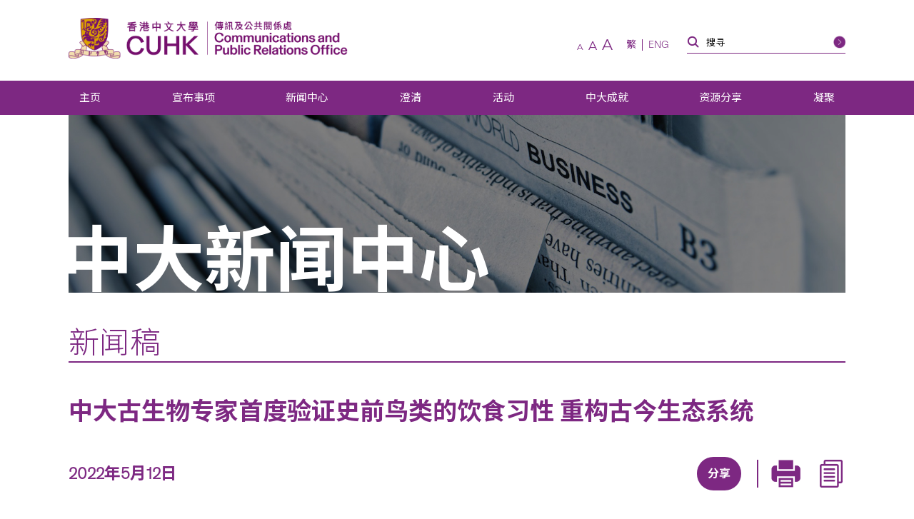

--- FILE ---
content_type: text/javascript
request_url: https://www.cpr.cuhk.edu.hk/wp-content/themes/customtheme/js/custom-select.js?ver=1661511292
body_size: 1636
content:
jQuery(function($) {

    /*
    Custom styling for select filter
    Reference: http://jsfiddle.net/BB3JK/47/; https://codepen.io/wallaceerick/pen/ctsCz
    */
    $('select').each(function() {
        var $this = $(this),
            numberOfOptions = $(this).children('option').length;

        $this.addClass('select-hidden');
        $this.wrap('<div class="select"></div>');
        $this.after('<button class="select-styled" type="button"></button>');

        var $styledSelect = $this.next('button.select-styled');
        if ($this.children('option:selected').length) {
            $styledSelect.html('<span>' + $this.children('option:selected').eq(0).text() + '</span>');
        } else {
            $styledSelect.html('<span>' + $this.children('option').eq(0).text() + '</span>');
        }

        var $list = $('<ul />', {
            'class': 'select-options'
        }).insertAfter($styledSelect);

        for (var i = 0; i < numberOfOptions; i++) {
            if ($this.children('option').eq(i).val() == 'all') {
                if ($('html').hasClass('en_US') || $('html').hasClass('en_GB')) { var option_text = ' - All -'; } else { var option_text = '- 全部 -'; }
            } else {
                var option_text = $this.children('option').eq(i).text();
            }
            $('<button />', {
                text: option_text,
                class: $this.children('option').eq(i).attr('class'),
                rel: $this.children('option').eq(i).val()
            }).appendTo($list);
        }

        var $listItems = $list.children('button');
        $('select').fadeIn();

        // custom functions on load
        $('.content-list').first().fadeIn();

        $styledSelect.click(function(e) {
            console.log('styledSelect clicked');
            e.stopPropagation();
            //$('button.select-styled.active').not(this).each(function() {
            //    $(this).removeClass('active').next('.select-options').hide();
            //});
            $(this).toggleClass('active');
            if ($(this).hasClass('active')) $(this).next('.select-options').show();
            else $(this).next('.select-options').hide();
        });

        $listItems.click(function(e) {
            e.stopPropagation();
            $styledSelect.html('<span>' + $(this).text() + '</span>').removeClass('active');
            $this.val($(this).attr('rel'));
            $this.trigger('change');
            $list.hide();

            // custom function for select filter
            // lines that are original inside $(‘select’).on(‘change’, function(){...});
            // use $this.val() instead of $(this).val() here to get the selected value

            // Month & year
            if (($this).parents().hasClass('select-filter-year')) {
                if ($('.select-filter-month').length > 0) {
                    if ($this.val() != 'all' && $this.val() != '') {
                        yy = $this.val();
                        $('.select-filter-month-empty').hide().find('select').removeAttr('name');
                        $('.select-filter-month-list').fadeIn().find('select').attr('name', 'search_month');
                        $('.select-filter-month-list .select-options button').hide();
                        $('.select-filter-month-list .select-options button.y-' + yy).show();
                        $('.select-filter-month-list .select-options button[rel="all"]').show();
                    } else {
                        $('.select-filter-month-empty').fadeIn().find('select').attr('name', 'search_month');
                        $('.select-filter-month-list').hide().find('select').removeAttr('name');
                    }
                }
            }

            // Experts List
            if (($this).parents().hasClass('select-filter-faculty')) {
                var value = $this.val();
                var $sub = $('.select-filter-department-sub');
                if (value != 'all' && value != '') {
                    $sub.each(function() {
                        if ($(this).data('faculty') == value) {
                            $(this).fadeIn().find('select').attr('name', 'search_category');
                        } else {
                            $(this).hide().find('select').removeAttr('name');
                        }
                    });
                } else {
                    $sub.hide().find('select').removeAttr('name');
                    $sub.filter('.select-filter-department-empty').fadeIn().find('select').attr('name', 'search_category');
                }
            }

            // Events

            if (($this).parents().hasClass('search-events-category')) {
                $(this).parents('form').submit();
            }

            // CUHK Care
            if (($this).parents('.form-filter').attr('id') == 'role') {
                var role = $this.val();
                $('.form-rows').hide();
                $('.form-rows[id="' + role + '"]').fadeIn();
            }
            if (($this).parents('.select-filter').attr('id') == 'campus') {
                var campus = $this.val();
                if (campus == 'all') {
                    $('.photo-block').hide().fadeIn();
                } else {
                    $('.photo-block').hide();
                    $('.photo-block#' + campus).fadeIn();
                }
            }

        });

        $(document).click(function() {
            $styledSelect.removeClass('active');
            $list.hide();
        });

    });

    $(function() {
        var yy=$('select[name=search_year]').val();
        if ($('.select-filter-month').length > 0) {
            if (yy != 'all' && yy != '') {
                $('.select-filter-month-empty').hide().find('select').removeAttr('name');
                $('.select-filter-month-list').fadeIn().find('select').attr('name', 'search_month');
                $('.select-filter-month-list .select-options button').hide();
                $('.select-filter-month-list .select-options button.y-' + yy).show();
                $('.select-filter-month-list .select-options button[rel="all"]').show();
            } else {
                $('.select-filter-month-empty').fadeIn().find('select').attr('name', 'search_month');
                $('.select-filter-month-list').hide().find('select').removeAttr('name');
            }
        }
    });

    // Checkbox select
    var $styledSelect = $('.select-filter.participants .select-styled');
    $styledSelect.click(function(e) {
        e.stopPropagation();
        //$('button.select-styled.active').not(this).each(function() {
        //    $(this).removeClass('active').next('.select-options').hide();
        //});
        $(this).toggleClass('active');
        if ($(this).hasClass('active')) $(this).next('.select-options').show();
        else $(this).next('.select-options').hide();
    });

    var $styledSelect = $('.select-filter.achievement .select-styled');
    $styledSelect.click(function(e) {
        e.stopPropagation();
        //$('button.select-styled.active').not(this).each(function() {
        //    $(this).removeClass('active').next('.select-options').hide();
        //});
        $(this).toggleClass('active');
        if ($(this).hasClass('active')) $(this).next('.select-options').show();
        else $(this).next('.select-options').hide();
    });


    //Web Accessibility 

    $('.select-styled').focus(function() {
        $('.select-options').hide();
        $(this).siblings('.select-options').show();
    });

    $('.select-filter ul.select-options button').attr('type', 'button');
});